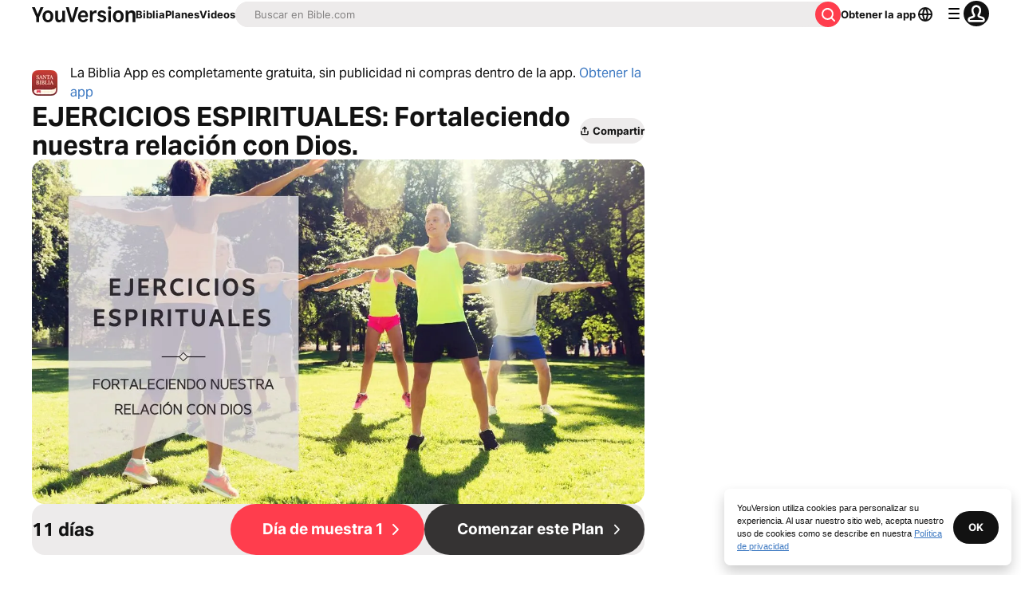

--- FILE ---
content_type: text/javascript; charset=utf-8
request_url: https://app.link/_r?sdk=web2.86.5&branch_key=key_live_jpmoQCKshT4dmEI1OZyuGmlmjffQNTlA&callback=branch_callback__0
body_size: 74
content:
/**/ typeof branch_callback__0 === 'function' && branch_callback__0("1516957250077008846");

--- FILE ---
content_type: application/javascript; charset=UTF-8
request_url: https://www.bible.com/_next/static/chunks/5025.8c5c504f5672ca9d.js
body_size: 80
content:
try{!function(){var e="undefined"!=typeof window?window:"undefined"!=typeof global?global:"undefined"!=typeof globalThis?globalThis:"undefined"!=typeof self?self:{},n=(new e.Error).stack;n&&(e._sentryDebugIds=e._sentryDebugIds||{},e._sentryDebugIds[n]="79530cc8-afaa-43d5-86e3-4695311505ed",e._sentryDebugIdIdentifier="sentry-dbid-79530cc8-afaa-43d5-86e3-4695311505ed")}()}catch(e){}"use strict";(self.webpackChunk_N_E=self.webpackChunk_N_E||[]).push([[5025],{25025:function(e,n,t){t.r(n),t.d(n,{ImageWithFallback:function(){return s}});var d=t(85893),a=t(25675),f=t.n(a),r=t(67294);function s(e){let{alt:n,src:t,fallbackSrc:a="".concat("https://d233bqaih2ivzn.cloudfront.net/default/720x405.jpg"),...s}=e,[u,c]=(0,r.useState)(t);return(0,r.useEffect)(()=>{c(t)},[t]),(0,d.jsx)(f(),{...s,alt:n,onError:()=>c(a),src:u})}}}]);